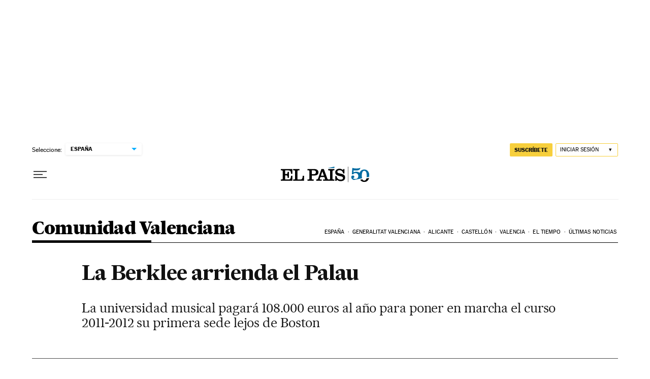

--- FILE ---
content_type: application/javascript; charset=utf-8
request_url: https://fundingchoicesmessages.google.com/f/AGSKWxVnhHtJiLt6dCyyLA5Z3E6N7R3kW8PZHGaHN-2ovYRo4p0UDXsGoUQtF7rz9bi8IOM892EyPaUzeukqxUf0WKSGGMmj3cF4t2IfQ42g0uFiJIV4fjiG1FyjJfifO2PwjCQKxYibtjiRjr0VHiZ3i-xKqfYc-5uRYndqTdEsspnFWL2dVoiwwxSwW8Ik/_.650x100./adv-header./watchit_ad._ad3.=adbanner_
body_size: -1289
content:
window['b3351cd8-d988-490b-a014-e92560c33e96'] = true;